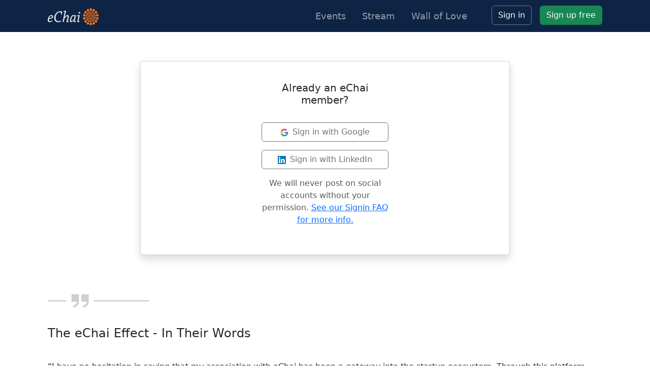

--- FILE ---
content_type: text/html; charset=utf-8
request_url: https://echai.ventures/signin?return_to=https%3A%2F%2Fechai.network%2Fevents%2Fechai-indore-founders-meetup-jan-21-2023
body_size: 5228
content:
<!doctype html>
<html lang="en">
  <head>
    <!-- Required meta tags -->
    <meta charset="utf-8">
    <meta name="viewport" content="width=device-width, initial-scale=1">
    <title>Sign in to eChai or create an account | eChai</title>
    <link rel="apple-touch-icon" sizes="57x57" href="/apple-touch-icon-57x57.png">
<link rel="apple-touch-icon" sizes="60x60" href="/apple-touch-icon-60x60.png">
<link rel="apple-touch-icon" sizes="72x72" href="/apple-touch-icon-72x72.png">
<link rel="apple-touch-icon" sizes="76x76" href="/apple-touch-icon-76x76.png">
<link rel="apple-touch-icon" sizes="114x114" href="/apple-touch-icon-114x114.png">
<link rel="apple-touch-icon" sizes="120x120" href="/apple-touch-icon-120x120.png">
<link rel="apple-touch-icon" sizes="144x144" href="/apple-touch-icon-144x144.png">
<link rel="apple-touch-icon" sizes="152x152" href="/apple-touch-icon-152x152.png">
<link rel="apple-touch-icon" sizes="180x180" href="/apple-touch-icon-180x180.png">
<link rel="icon" type="image/png" href="/favicon-32x32.png" sizes="32x32">
<link rel="icon" type="image/png" href="/favicon-194x194.png" sizes="194x194">
<link rel="icon" type="image/png" href="/favicon-96x96.png" sizes="96x96">
<link rel="icon" type="image/png" href="/android-chrome-192x192.png" sizes="192x192">
<link rel="icon" type="image/png" href="/favicon-16x16.png" sizes="16x16">
<link rel="manifest" href="/manifest.json">
<meta name="msapplication-TileColor" content="#da532c">
<meta name="msapplication-TileImage" content="/mstile-144x144.png">
<meta name="theme-color" content="#ffffff">
    <meta name="google-site-verification" content="H7YCRsZdM04CzoK0-JxSgX5cYDXa-L1oSgY4zdU1Cdc" />
    <meta property="fb:app_id" content="301552606609065">
    <link
      rel="stylesheet"
      href="https://cdn.jsdelivr.net/gh/lipis/flag-icons@7.2.3/css/flag-icons.min.css"
    />
    <script src="https://echai.ventures/packs/js/homenew-d2d2cdcd676096e62ead.js"></script>
    <link rel="stylesheet" media="screen" href="https://echai.ventures/packs/css/homenew-8ff03496.css" />
    <meta name="csrf-param" content="authenticity_token" />
<meta name="csrf-token" content="zePFuU2nTuZFebGS8T/KkAN1nz4jhfQEwlDVfRybqrIC/OmDb/XIPjS+F/lykbgv0+GmBO7+VFFByju69GtWwQ==" />
    
    <!-- Google Tag Manager -->
<script>(function(w,d,s,l,i){w[l]=w[l]||[];w[l].push({'gtm.start':
new Date().getTime(),event:'gtm.js'});var f=d.getElementsByTagName(s)[0],
j=d.createElement(s),dl=l!='dataLayer'?'&l='+l:'';j.async=true;j.src=
'https://www.googletagmanager.com/gtm.js?id='+i+dl;f.parentNode.insertBefore(j,f);
})(window,document,'script','dataLayer','GTM-WC9T7C8W');</script>
<!-- End Google Tag Manager -->

  </head>
  <body>
    <nav class="navbar navbar-expand-lg bg-body-tertiary fixed-top" data-bs-theme="dark" style="background-color: #0e2445 !important;">
      <div class="container col-xxl-8 px-4">
        <a class="navbar-brand" href="/">
          <img src="https://echai.ventures/assets/v2/logo_white_1-fa0478d8a2dc10d2e82eb3e8cefc6fd9c9507a36f49019448a0415e8583c1f19.png" alt="Logo" width="100" height="34" class="d-inline-block align-text-top me-1">
        </a>
          <ul class="navbar-nav justify-content-end ms-auto me-3 d-md-none">
            <li class="nav-item">
              <a class="nav-link py-2 px-0 px-lg-3" href="/stream">Startup Stream</a>
            </li>
          </ul>
          <button class="navbar-toggler border-0 p-0" type="button" data-bs-toggle="offcanvas" data-bs-target="#offcanvasNavbar" aria-controls="offcanvasNavbar" aria-label="Toggle navigation">
            <span class="navbar-toggler-icon"></span>
          </button>
        <div class="offcanvas offcanvas-end" tabindex="-1" id="offcanvasNavbar" aria-labelledby="offcanvasNavbarLabel">
          <div class="offcanvas-header">
            <h5 class="offcanvas-title" id="offcanvasNavbarLabel">
                eChai Ventures
            </h5>
            <button type="button" class="btn-close" data-bs-dismiss="offcanvas" aria-label="Close"></button>
          </div>
          <div class="offcanvas-body">
            <ul class="navbar-nav justify-content-end flex-grow-1">
              <li class="nav-item d-none d-md-block">
                <a class="nav-link py-2 px-0 px-lg-3" style="font-size: 1.1rem" href="https://echai.ventures/events">Events</a>
              </li>
              <li class="nav-item d-none d-md-block">
                <a class="nav-link py-2 px-0 px-lg-3" style="font-size: 1.1rem" href="https://echai.ventures/stream">Stream</a>
              </li>
              <li class="nav-item d-none d-md-block me-3">
                <a class="nav-link py-2 px-0 px-lg-3" style="font-size: 1.1rem" href="https://echai.ventures/wall-of-love">Wall of Love</a>
              </li>
              <li class="nav-item d-block d-md-none">
                <ul class="dropdown-menu d-block d-md-none mb-4">
                  <li>
                    <a class="dropdown-item" href="/events">Events</a>
                  </li>
                  <li>
                    <hr class="dropdown-divider">
                  </li>
                  <li>
                    <a class="dropdown-item" href="/stream">Stream</a>
                  </li>
                  <li>
                    <hr class="dropdown-divider">
                  </li>
                  <li>
                    <a class="dropdown-item" href="/wall-of-love">Wall of Love</a>
                  </li>
                </ul>
              </li>

                <li class="nav-item px-md-3 mt-3 mt-md-0">
                  <a rel="nofollow" class="btn btn-outline-light border-secondary d-block" href="https://echai.ventures/signin?return_to=https%3A%2F%2Fechai.ventures%2Fsignin%3Freturn_to%3Dhttps%253A%252F%252Fechai.network%252Fevents%252Fechai-indore-founders-meetup-jan-21-2023">Sign in</a>
                </li>
                <li class="nav-item mt-3 mt-md-0">
                  <a class="btn btn-success d-block" href="/signup">Sign up free</a>
                </li>

            </ul>
          </div>
        </div>
      </div>
    </nav>

    <div class="pt-5">


      

      <div class="container col-xxl-8 px-4 pt-4 pb-2">
        <div class="content-panel mt-4 pt-4 col-md-8 mx-auto px-0 position-relative">
  <div class="card shadow">
    <div class="card-body">
      <div class="text-center mx-auto" style="width: 250px;">

  <h5 class="pt-4">Already an eChai member?</h5>

  <br />

  <p><a class="btn btn-default btn-outline-secondary d-block text-left" data-no-turbolink="" target="_BLANK" rel="nofollow" href="/signup/google_oauth2?return_to=https%3A%2F%2Fechai.network%2Fevents%2Fechai-indore-founders-meetup-jan-21-2023"><span class='mr-2 me-2'><img src='https://echai.ventures/assets/favicons/google-43652f40e954da3bd30740ab811c9cc2acefe0f36206a82884eb792c9e1ad59f.png'/></span>Sign in with Google</a></p>

  <p><a class="btn btn-default btn-outline-secondary d-block text-left" rel="nofollow" data-no-turbolink="" target="_BLANK" href="/signup/linkedin?return_to=https%3A%2F%2Fechai.network%2Fevents%2Fechai-indore-founders-meetup-jan-21-2023"><span class='mr-2 me-2'><img src='https://echai.ventures/assets/favicons/linkedin-b72689ac6cb64dfc89ee892f1efb4df558ceaf80c0a285e483627b5ba743913e.png'/></span>Sign in with LinkedIn</a></p>

  <p class="text-muted font-r08">
    We will never post on social accounts without your permission. <a class="underline" href="/faq"> See our Signin FAQ for more info.</a>
  </p>

</div>

      <br/>
    </div>
  </div>
</div>

<br />
<br />

        
      </div>

        <div style="">
          <div class="container col-xxl-8 px-4 pt-4 pb-2">
            <div class="pb-b" style="margin-top: -2.5rem;">
  <div>
    <img src="https://echai.ventures/assets/svg/sep-fa3a9875ee616b44c104cea4c5e46f89f897bdbfdb97194da9071c21c06165fb.png" />
  </div>
  <h4 class="mb-3">
    The eChai Effect - In Their Words
  </h4>
    <div class="py-4">
      <div class="">
        <div class="mb-2">
          <div class="trix-content">
  <div>“I have no hesitation in saying that my association with eChai has been a gateway into the startup ecosystem. Through this platform, I’ve had the opportunity to connect with many young and dynamic entrepreneurs. These interactions have been immensely enriching - I’ve learned a great deal and have always tried to offer guidance whenever approached. It’s a truly symbiotic relationship that I deeply value, and it wouldn’t have been possible without eChai.”</div>
</div>

        </div>
        <div class="position-relative">
          <div class="d-flex align-items-center">
            <div class="me-3">
                  <img width="64" height="64" class="rounded" alt="Syed Nadeem Jafri - Founder, Hearty Mart" title="Syed Nadeem Jafri - Founder, Hearty Mart" data-image="https://echai.ventures/system/users/avatars/000/000/260/original/Nadeem_Jafri_Profile.jpeg?1719464270" data-name="Syed Nadeem Jafri" data-description="Founder, Hearty Mart" src="https://echai.ventures/system/users/avatars/000/000/260/thumb/Nadeem_Jafri_Profile.jpeg?1719464270" />

            </div>
            <div>
              <h6 class="font-weight-bold mb-1">
                Syed Nadeem Jafri
              </h6>

              <div class="text-secondary small">
                Founder, Hearty Mart
              </div>
            </div>
          </div>
        </div>
      </div>
    </div>
    <div class="py-4">
      <div class="">
        <div class="mb-2">
          <div class="trix-content">
  <div>"eChai has been a game-changer for Hungrito, providing us with invaluable connections, insights, and opportunities that have significantly fueled our growth. eChai has introduced us to a global network of entrepreneurs and experts, fueling our growth and opening doors to new opportunities from Ahmedabad to Dubai. The community has become like a second family to us, providing support, guidance, and valuable insights as startup entrepreneurs."</div>
</div>

        </div>
        <div class="position-relative">
          <div class="d-flex align-items-center">
            <div class="me-3">
                  <img width="64" height="64" class="rounded" alt="Sahil Shah - Founder- Hungrito &amp; Netsavvies. Digital Marketing Evangelist" title="Sahil Shah - Founder- Hungrito &amp; Netsavvies. Digital Marketing Evangelist" data-image="https://echai.ventures/system/users/avatars/000/000/605/original/SAHIL_copy.jpg?1730882389" data-name="Sahil Shah" data-description="Founder- Hungrito &amp; Netsavvies. Digital Marketing Evangelist" src="https://echai.ventures/system/users/avatars/000/000/605/thumb/SAHIL_copy.jpg?1730882389" />

            </div>
            <div>
              <h6 class="font-weight-bold mb-1">
                Sahil Shah
              </h6>

              <div class="text-secondary small">
                Founder- Hungrito &amp; Netsavvies. Digital Marketing Evangelist
              </div>
            </div>
          </div>
        </div>
      </div>
    </div>
    <div class="py-4">
      <div class="">
        <div class="mb-2">
          <div class="trix-content">
  <div>"For me, eChai is a second home. I've been associated with it since the early days, when it was already setting a different tone for how startup communities could work. As a traditional business owner entering the new-age D2C space, eChai supported me in every direction. Over the years, it became my window to the startup world — and also gave me lifelong friends who continue to show up, for business and beyond."</div>
</div>

        </div>
        <div class="position-relative">
          <div class="d-flex align-items-center">
            <div class="me-3">
                  <img width="64" height="64" class="rounded" alt="Pankaj Bhimani - Founder, 58miles" title="Pankaj Bhimani - Founder, 58miles" data-image="https://echai.ventures/system/users/avatars/000/000/967/original/IMG-20230515-WA0007.jpg?1753521856" data-name="Pankaj Bhimani" data-description="Founder, 58miles" src="https://echai.ventures/system/users/avatars/000/000/967/thumb/IMG-20230515-WA0007.jpg?1753521856" />

            </div>
            <div>
              <h6 class="font-weight-bold mb-1">
                Pankaj Bhimani
              </h6>

              <div class="text-secondary small">
                Founder, 58miles
              </div>
            </div>
          </div>
        </div>
      </div>
    </div>
</div>

<div class="pb-4 pt-5">
  <h4>eChai Partner Brands</h4>
  <p class="lead">eChai Ventures partners with <a href="https://echai.ventures/brands">select brands</a> as their growth partner - working together to explore new ideas, open doors, and build momentum across the startup ecosystem.</p>

    <div class="card mt-2 text-center">
      <div class="card-body">
        <div class="mb-3">
            <a target="_BLANK" href="https://echai.ventures/brands">
              <img class="img-fluid" alt="CoKarma" title="CoKarma - Coworking space and community in Hyderabad." src="https://echai.ventures/rails/active_storage/blobs/eyJfcmFpbHMiOnsibWVzc2FnZSI6IkJBaHBBbHNiIiwiZXhwIjpudWxsLCJwdXIiOiJibG9iX2lkIn19--b7fc869cd1537c29757fc83b0ef49391e7df135b/CoKarma_Transparent.jpg" />
</a>        </div>
        <h3>
          <a href="https://www.cokarma.in/" style="text-decoration: none;color:#000;" target="_BLANK">CoKarma</a>
        </h3>
        <p class="lead">
          <a href="https://www.cokarma.in/" style="text-decoration: none;color:#000;" target="_BLANK">Coworking space and community in Hyderabad.</a>
        </p>
      </div>
    </div>
</div>

          </div>
        </div>
    </div>

    <footer>
      <div class="border-top py-3" style="background-color: #f1f1f1;">
        <div class="container col-xxl-8 px-4 pt-4 pb-2">
          <div class="row g-4">
            <div class="col-12 col-md-2">
              <a href="/">
                <img src="https://echai.ventures/assets/v2/logo-83972569d19441b5782269109ba547ed53b2300fd46f0fd37810e1eaf66e3670.png" alt="Logo" width="100" height="34">
              </a>
            </div>
            <div class="col-12 col-md-6">
              <h5 class="mb-4">Discover eChai in 25+ Cities</h5>
              <div class="row g-2">
                  <div class="col-4">
                    <a class="link-dark link-underline-opacity-0" href="/cities/ahmedabad">Ahmedabad</a>
                  </div>
                  <div class="col-4">
                    <a class="link-dark link-underline-opacity-0" href="/cities/vadodara">Vadodara</a>
                  </div>
                  <div class="col-4">
                    <a class="link-dark link-underline-opacity-0" href="/cities/surat">Surat</a>
                  </div>
                  <div class="col-4">
                    <a class="link-dark link-underline-opacity-0" href="/cities/rajkot">Rajkot</a>
                  </div>
                  <div class="col-4">
                    <a class="link-dark link-underline-opacity-0" href="/cities/mumbai">Mumbai</a>
                  </div>
                  <div class="col-4">
                    <a class="link-dark link-underline-opacity-0" href="/cities/bengaluru">Bengaluru</a>
                  </div>
                  <div class="col-4">
                    <a class="link-dark link-underline-opacity-0" href="/cities/indore">Indore</a>
                  </div>
                  <div class="col-4">
                    <a class="link-dark link-underline-opacity-0" href="/cities/udaipur">Udaipur</a>
                  </div>
                  <div class="col-4">
                    <a class="link-dark link-underline-opacity-0" href="/cities/delhi">Delhi-NCR</a>
                  </div>
                  <div class="col-4">
                    <a class="link-dark link-underline-opacity-0" href="/cities/jaipur">Jaipur</a>
                  </div>
                  <div class="col-4">
                    <a class="link-dark link-underline-opacity-0" href="/cities/chandigarh">Chandigarh</a>
                  </div>
                  <div class="col-4">
                    <a class="link-dark link-underline-opacity-0" href="/cities/pune">Pune</a>
                  </div>
                  <div class="col-4">
                    <a class="link-dark link-underline-opacity-0" href="/cities/bhopal">Bhopal</a>
                  </div>
                  <div class="col-4">
                    <a class="link-dark link-underline-opacity-0" href="/cities/singapore">Singapore</a>
                  </div>
                  <div class="col-4">
                    <a class="link-dark link-underline-opacity-0" href="/cities/nagpur">Nagpur</a>
                  </div>
                  <div class="col-4">
                    <a class="link-dark link-underline-opacity-0" href="/cities/chennai">Chennai</a>
                  </div>
                  <div class="col-4">
                    <a class="link-dark link-underline-opacity-0" href="/cities/kochi">Kochi</a>
                  </div>
                  <div class="col-4">
                    <a class="link-dark link-underline-opacity-0" href="/cities/hyderabad">Hyderabad</a>
                  </div>
                  <div class="col-4">
                    <a class="link-dark link-underline-opacity-0" href="/cities/kolkata">Kolkata</a>
                  </div>
                  <div class="col-4">
                    <a class="link-dark link-underline-opacity-0" href="/cities/patna">Patna</a>
                  </div>
                  <div class="col-4">
                    <a class="link-dark link-underline-opacity-0" href="/cities/new-york">New York</a>
                  </div>
                  <div class="col-4">
                    <a class="link-dark link-underline-opacity-0" href="/cities/coimbatore">Coimbatore</a>
                  </div>
                  <div class="col-4">
                    <a class="link-dark link-underline-opacity-0" href="/cities/gwalior">Gwalior</a>
                  </div>
                  <div class="col-4">
                    <a class="link-dark link-underline-opacity-0" href="/cities/boston">Boston</a>
                  </div>
                  <div class="col-4">
                    <a class="link-dark link-underline-opacity-0" href="/cities/lucknow">Lucknow</a>
                  </div>
                  <div class="col-4">
                    <a class="link-dark link-underline-opacity-0" href="/cities/melbourne">Melbourne</a>
                  </div>
                  <div class="col-4">
                    <a class="link-dark link-underline-opacity-0" href="/cities/london">London</a>
                  </div>
                  <div class="col-4">
                    <a class="link-dark link-underline-opacity-0" href="/cities/berlin">Berlin</a>
                  </div>
                  <div class="col-4">
                    <a class="link-dark link-underline-opacity-0" href="/cities/san-francisco">San Francisco</a>
                  </div>
                  <div class="col-4">
                    <a class="link-dark link-underline-opacity-0" href="/cities/dubai">Dubai</a>
                  </div>
                  <div class="col-4">
                    <a class="link-dark link-underline-opacity-0" href="/cities/bhubaneshwar">Bhubaneswar</a>
                  </div>
                  <div class="col-4">
                    <a class="link-dark link-underline-opacity-0" href="/cities/guwahati">Guwahati</a>
                  </div>
                  <div class="col-4">
                    <a class="link-dark link-underline-opacity-0" href="/cities/kuala-lumpur">Kuala Lumpur</a>
                  </div>
                  <div class="col-4">
                    <a class="link-dark link-underline-opacity-0" href="/cities/manila-city">Manila</a>
                  </div>
                  <div class="col-4">
                    <a class="link-dark link-underline-opacity-0" href="/cities/tallinn">Tallinn</a>
                  </div>
                  <div class="col-4">
                    <a class="link-dark link-underline-opacity-0" href="/cities/toronto">Toronto</a>
                  </div>
                  <div class="col-4">
                    <a class="link-dark link-underline-opacity-0" href="/cities/atlanta">Atlanta</a>
                  </div>
                  <div class="col-4">
                    <a class="link-dark link-underline-opacity-0" href="/cities/vancouver">Vancouver</a>
                  </div>
                  <div class="col-4">
                    <a class="link-dark link-underline-opacity-0" href="/cities/stockholm">Stockholm</a>
                  </div>
                  <div class="col-4">
                    <a class="link-dark link-underline-opacity-0" href="/cities/lisbon">Lisbon</a>
                  </div>
                  <div class="col-4">
                    <a class="link-dark link-underline-opacity-0" href="/cities/vienna">Vienna</a>
                  </div>
                  <div class="col-4">
                    <a class="link-dark link-underline-opacity-0" href="/cities/ho-chi-minh-city">Ho Chi Minh City</a>
                  </div>
                  <div class="col-4">
                    <a class="link-dark link-underline-opacity-0" href="/cities/helsinki">Helsinki</a>
                  </div>
              </div>
            </div>
            <div class="col-12 col-md-2">
              <h5 class="mb-4 mt-4 mt-md-0">Plug Into eChai</h5>
              <div class="row g-2">
                  <div class="col-12">
                      <a class="link-dark link-underline-opacity-0" href="/events">eChai Events</a>
                  </div>
                  <div class="col-12">
                      <a class="link-dark link-underline-opacity-0" href="/stream">Stream</a>
                  </div>
                  <div class="col-12">
                      <a class="link-dark link-underline-opacity-0" href="/events">Demo Days</a>
                  </div>
                  <div class="col-12">
                      <a class="link-dark link-underline-opacity-0" href="/events">Startup Touchdown</a>
                  </div>
                  <div class="col-12">
                      <a class="link-dark link-underline-opacity-0" href="/events">FailCode</a>
                  </div>
                  <div class="col-12">
                      <a class="link-dark link-underline-opacity-0" href="/stream">The Reading Room</a>
                  </div>
                  <div class="col-12">
                      <a class="link-dark link-underline-opacity-0" href="/events">Startup Sports</a>
                  </div>
                  <div class="col-12">
                      <a class="link-dark link-underline-opacity-0" href="/events">The Startup Code</a>
                  </div>
                  <div class="col-12">
                      <a class="link-dark link-underline-opacity-0" href="/brands">How Brands Grow with eChai?</a>
                  </div>
              </div>
            </div>
            <div class="col-12 col-md-2">
              <h5 class="mb-4 mt-4 mt-md-0">About us</h5>
              <div class="row g-2">
                <div class="col-12">
                  <a class="link-dark link-underline-opacity-0" href="/about">Read eChai story</a>
                </div>
                <div class="col-12">
                  <a class="link-dark link-underline-opacity-0" href="/cdn-cgi/l/email-protection#86ece7f2efe8c6e3e5eee7efa8f0e3e8f2f3f4e3f5">Get in touch</a>
                </div>
                <div class="col-12">
                  <a class="link-dark link-underline-opacity-0" href="/privacy">Terms &amp; Privacy</a>
                </div>
              </div>
            </div>
          </div>
          <br/>
          <br/>
          <div class="row g-2">
            <div class="col-md-2"></div>
            <div class="col-12 col-md-8">
              &copy; 2025 eChai Ventures. All rights reserved.
            </div>
          </div>
          <br/>
        </div>
      </div>
    </footer>
  <script data-cfasync="false" src="/cdn-cgi/scripts/5c5dd728/cloudflare-static/email-decode.min.js"></script><script defer src="https://static.cloudflareinsights.com/beacon.min.js/vcd15cbe7772f49c399c6a5babf22c1241717689176015" integrity="sha512-ZpsOmlRQV6y907TI0dKBHq9Md29nnaEIPlkf84rnaERnq6zvWvPUqr2ft8M1aS28oN72PdrCzSjY4U6VaAw1EQ==" data-cf-beacon='{"version":"2024.11.0","token":"c396c5cda27a476e9d0f04a833c7d349","r":1,"server_timing":{"name":{"cfCacheStatus":true,"cfEdge":true,"cfExtPri":true,"cfL4":true,"cfOrigin":true,"cfSpeedBrain":true},"location_startswith":null}}' crossorigin="anonymous"></script>
</body>
</html>
